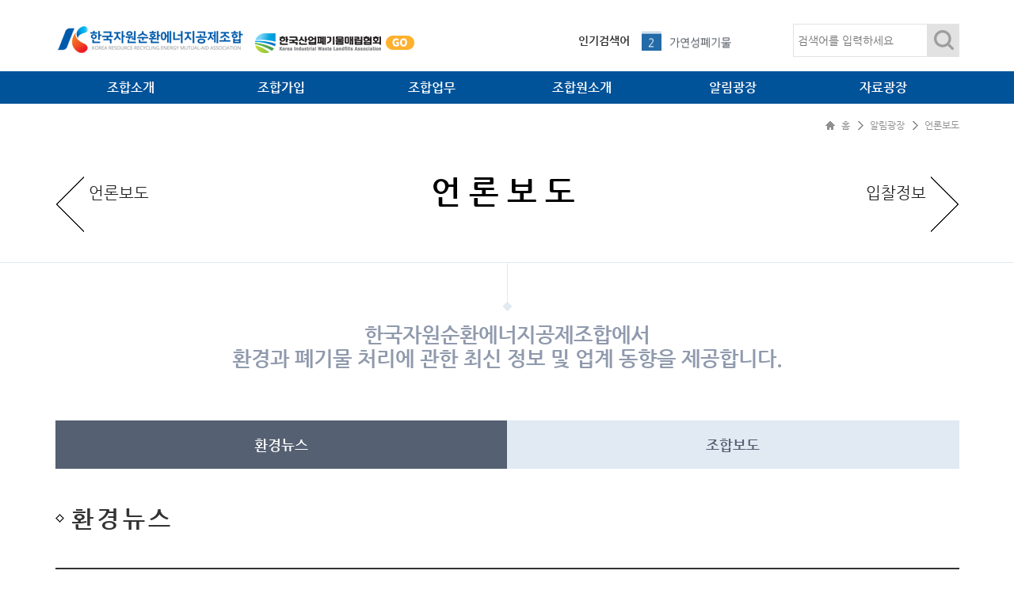

--- FILE ---
content_type: text/html
request_url: http://krema.kr/notice_plaza/press_view2.asp?num=4123&page=&keyword=&keyfield=&moveasp=press2&titlenm=title1&SaveDir=/file/kiwtma01/05/&strTable=ti_envir_news
body_size: 7020
content:
			<!--�����ǰ��ݰ˻�-->
					<!--DB연결-->
					<!--함수정리-->
					<!--Table Name-->
					<!--File관리-->
				<!--File Save Dir-->

<!DOCTYPE HTML>
<html lang="ko">
<head>
	<meta charset="UTF-8">
	<title>한국자원순환에너지공제조합(구.한국산업폐자원공제조합)</title>
	<meta http-equiv="X-UA-Compatible" content="IE=edge,chrome=1">
	<!-- <meta name="viewport" content="user-scalable=yes, initial-scale=1.0, maximum-scale=2.0, minimum-scale=1.0, width=device-width"> -->
	<link rel="stylesheet" type="text/css" href="/css/common.css"  media="all" />
	<script type="text/javascript" src="/js/jquery-1.11.3.min.js" ></script>
	<script type="text/javascript" src="/js/jquery.easing.1.3.js" ></script>
	<script type="text/javascript" src="/js/jquery.bxslider.min.js" ></script>
	<script type="text/javascript" src="/js/jquery.flexslider.js" ></script>
	<script type="text/javascript" src="/js/common.js" ></script>
	<script type="text/javascript" src="/js/placeholders.jquery.min.js"></script>
    
    <meta name="title" content="한국자원순환에너지공제조합" />
    <meta name="keywords" content="소각시설 검사, 소각열에너지 생산, 폐기물처리사업, 불법처리 제보 안내" />
    <meta name="description" content="소각시설 검사, 소각열에너지 생산, 폐기물처리사업, 불법처리 제보 안내" />
	<meta name="naver-site-verification" content="fa8af76d0beabbc12fe4ad851d14831e71acf81d"/>    
    
	<meta id="meta_og_url" property="og:url" content="http://www.krema.kr/">
	<meta id="meta_og_type" property="og:type" content="website">
	<meta id="meta_og_title" property="og:title" content="한국자원순환에너지공제조합">
	<meta id="meta_og_description" property="og:description" content="소각시설 검사, 소각열에너지 생산, 폐기물처리사업, 불법처리 제보 안내">
	<meta id="meta_og_image" property="og:image"content="http://www.krema.kr/images/common/logo.png">    

	<!--html5 및 css3 미지원 브라우저를 위한 설정-->
	<!--[if lt IE 9]>
		<link href="/css/html5Reset.css" rel="stylesheet" />
		<script src="/js/html5.js"></script>
		<script src="/js/respond.min.js"></script>
	<![endif]-->
<!--script type="text/javascript">
	function pop_getCookie( name ) {
		var nameOfCookie = name + "=";
		var x = 0;
		while ( x <= document.cookie.length ) {
			var y = (x+nameOfCookie.length);
			if ( document.cookie.substring( x, y ) == nameOfCookie ) {
				if ( (endOfCookie=document.cookie.indexOf( ";", y )) == -1 )
					endOfCookie = document.cookie.length;
				return unescape( document.cookie.substring( y, endOfCookie ) );
			}
			x = document.cookie.indexOf( " ", x ) + 1;
			if ( x == 0 ) break;
		}
		return "";
	}
			
	if( pop_getCookie( "pop_160414" ) != "Y" ) {			
		window.open('/popup/pop_160414.asp','pop160414','width=600,height=630,left=0,top=0,left=0,resizable=no,location=no');
	}
</script-->
</head>
<body>
	<!-- Skip Nav -->
	<div id="skipnavigation">
		<a href="#container">본문내용 바로가기</a>
	</div>
	<!-- //Skip Nav -->

	<!-- Wrap -->
	<div class="wrap">

		<!-- Head -->
		<div class="head">

				<!-- fix_head (width:1141px)-->
				<div class="fix_head">

					<!-- fix_headTop -->
					<div class="fix_headTop">
					
						<div class="Logo">
							<a href="/">
								<img src="/images/common/logo.png" alt="" />
							</a>
							<a href="http://www.kiwla.or.kr/" target="_blank" class="nav-kiwla-link">
								<img src="/images/common/kiwla_logo.png" alt="" />
							</a>
						</div>
					
						<div class="right_head">
					<form name="frmsearch1" action="../result_page.asp" onsubmit="return search_submit(this);"/>
							<div class="Right_keyword">
							
								<div class="title">
									인기검색어
								</div>

								<div class="best_list">
									<ul>
										
						
					
						                      <li><span>1</span>임목폐기물</li>
						
												
						
					
						                      <li><span>2</span>가연성폐기물</li>
						
												
						
					
						                      <li><span>3</span></li>
						
												
						
					
						                      <li><span>4</span>산업폐기물</li>
						
												
						
					
						                      <li><span>5</span>온실가스</li>
						
												
									</ul>
								</div>
								
								<div class="best_listHover">
									<ul>
										
						
					
						                      <li><span>1</span><a href="/result_page.asp?search_keyword=임목폐기물">임목폐기물</a></li>
						
												
						
					
						                      <li><span>2</span><a href="/result_page.asp?search_keyword=가연성폐기물">가연성폐기물</a></li>
						
												
						
					
						                      <li><span>3</span><a href="/result_page.asp?search_keyword="></a></li>
						
												
						
					
						                      <li><span>4</span><a href="/result_page.asp?search_keyword=산업폐기물">산업폐기물</a></li>
						
												
						
					
						                      <li><span>5</span><a href="/result_page.asp?search_keyword=온실가스">온실가스</a></li>
						
												
									</ul>
								</div>

							</div>
							  <script>
            function search_submit() {
                 f=document.frmsearch1;
				 //alert(1);
                if (f.search_keyword.value.length < 2) {
                    alert("검색어는 두글자 이상 입력하십시오.");
                    f.search_keyword.select();
                    f.search_keyword.focus();
                    return ;
                }
                 f.submit();
                //return true;
            }
            </script>
			
							<div class="Right_schWrap">
							 
								<input type="text" id="search_keyword" name="search_keyword" class="box wbox100" required placeholder="검색어를 입력하세요" >
					
								<a href="javascript:search_submit();" class="schBtn">
									<img src="/images/common/sch_btn.png" alt="돋보기 아이콘" />
								</a>
					    	
							</div>
				
						</div>
					 </form>
					</div>



				
					<!-- //fix_headTop -->
					
				</div>
				<!-- //fix_head (width:1141px)-->
		</div>
		<!-- //Head -->

		<!-- gnbWrap -->
		<div class="gnbWrap">

			<div class="fix_gnbWrap">
				<ul>
					<li>
						<a href="/association_intro/greeting.asp">조합소개</a>
						<div class="sub_gnb widthC01">
							<ul>
								<li><a href="/association_intro/greeting.asp">인사말</a></li>
								<li><a href="/association_intro/general_status.asp">일반현황</a></li>
								<li><a href="/association_intro/executive.asp">임원현황</a></li>
								<li><a href="/association_intro/chairman.asp">역대 회장 &#183; 이사장</a></li>
								<li><a href="/association_intro/organization.asp">조직안내</a></li>
								<li><a href=" /association_intro/location.asp"> 찾아오는 길</a></li>
							</ul>
						</div>
					</li>
					<li>
						<a href="/joining_association/joining_guide.asp">조합가입</a>
						<div class="sub_gnb widthC02">
							<ul>
								<li><a href="/joining_association/joining_guide.asp">가입안내</a></li>
								<li><a href="/joining_association/joining_step.asp">가입절차</a></li>
								<li><a href="/joining_association/deduct.asp">공제사업분담금제도</a></li>
								<li><a href="/joining_association/run_union.asp">조합운영비제도</a></li>
								<li><a href="/joining_association/form_download.asp">서식 다운로드</a></li>
							</ul>
						</div>
					</li>
					<li>
						<a href="/union_job/legal_system.asp">조합업무</a>
						<div class="sub_gnb widthC03">
							<ul>
								<li><a href="/union_job/legal_system.asp">법·제도 개선사업</a></li>
								<li><a href="/union_job/cooperation.asp">대외협력 홍보사업</a></li>
								<li><a href="/union_job/incineration.asp">소각시설 검사사업</a></li>
								<li><a href="/union_job/support_associate.asp">조합원지원사업</a></li>
								<li><a href="/union_job/environment_management.asp">환경관리사업</a></li>
							</ul>
						</div>
					</li>
					<li>
						<a href="/member_association/union_members_company.asp">조합원소개</a>
						<div class="sub_gnb widthC04">
							<ul>
								<li><a href="/member_association/union_members_company.asp">조합원사</a></li>
								<li><a href="/member_association/member_plaza2.asp">조합원광장</a></li>
								<li><a href="/member_association/key_process.asp">주요공정</a></li>
							</ul>
						</div>
					</li>
					
					<li>
						<a href="javascript:alert('접근 권한이 없습니다.');">알림광장</a>
						<div class="sub_gnb widthC05">
							<ul>
								<li><a href="javascript:alert('접근 권한이 없습니다.');">공지사항</a></li>
								<li><a href="javascript:alert('접근 권한이 없습니다.');">언론보도</a></li>
								<li><a href="javascript:alert('접근 권한이 없습니다.');">입찰정보</a></li>
								<!--li><a href="javascript:alert('접근 권한이 없습니다.');">질의응답</a></li>
								<li><a href="javascript:alert('접근 권한이 없습니다.');">불법처리제보</a></li-->
								<li><a href="javascript:alert('접근 권한이 없습니다.');">관련사이트</a></li>
							</ul>
						</div>
					</li>
					<li>
						<a href="javascript:alert('접근 권한이 없습니다.');">자료광장</a>
						<div class="sub_gnb widthC06">
							<ul>
								<li><a href="javascript:alert('접근 권한이 없습니다.');">법령광장</a></li>
								<li><a href="javascript:alert('접근 권한이 없습니다.');">환경자료</a></li>
								<li><a href="javascript:alert('접근 권한이 없습니다.');">소각·매립 관련 간행물</a></li>
								<li><a href="javascript:alert('접근 권한이 없습니다.');">대표자 자료방</a></li>
							</ul>
						</div>
					</li>

					
				</ul>
			</div>

		</div>
		<!-- //gnbWrap -->
<div class="sub_content">

	<div class="fix_subTop">

		<div class="maptreeWrap">

			<div class="maptree">
				<ul>
					<li>홈</li>
					<li>알림광장</li>
					<li>언론보도</li>
				</ul>
			</div>

		</div>

		<div class="TopNav">
			<table>
				<colgroup>
					<col width="20%">
					<col width="auto">
					<col width="20%">
				</colgroup>
				<tbody>
					<tr>
						<td>
							<a href="/notice_plaza/notice.asp">
								<img src="/images/sub/top_nav_left.png" alt="" />
								<span>언론보도</span>
							</a>
						</td>
						<td>
							<h2>언론보도</h2>
						</td>
						<td class="right">
							<a href="/notice_plaza/tender.asp">
								<span>입찰정보</span>
								<img src="/images/sub/top_nav_right.png" alt="" />
							</a>
						</td>
					</tr>
				</tbody>
			</table>
		</div>

	</div>

	<div class="sub_in_ContWrap">
		<div class="fix_in_cont">
			<div class="sub_TitleType01">
				한국자원순환에너지공제조합에서<br/> 
                환경과 폐기물 처리에 관한 최신 정보 및 업계 동향을 제공합니다.
			</div>

			<div class="commonTabZone">
				<ul>
					<li  class="on">
						<a href="press2.asp">
							환경뉴스
						</a>
					</li>
					<li>
						<a href="press.asp">
							조합보도
						</a>
					</li>
				</ul>
			</div>


			<div class="sub_TitleType02">
				환경뉴스
			</div>

			<div class="view_table" style="margin-top:45px;">
				<table>
					<colgroup>
						<col width="119px">
						<col width="477px">
						<col width="*">
						<col width="446px">
					</colgroup>
					<tbody>
						<tr>
							<th>제목</th>
							<td colspan="3">'24年 2月 15日 산업폐자원 언론 동향 </td>
						</tr>
						<tr>
							<th>첨부파일</th>
							<td>
		&nbsp;
	</td>
							<th>조회</th>
							<td>12500</td>
						</tr>
						<tr>
							<th class="bd2PX">등록일</th>
							<td class="bd2PX">2024/02/16</td>
							<th class="bd2PX">이메일</th>
							<td class="bd2PX"><a href="mailto:webmaster@kiwrma.or.kr">webmaster@kiwrma.or.kr</td>
						</tr>
						<tr>
							<th>내용</th>
							<td colspan="3">
								<div class="in_view" style="line-height:180%;">
									[2024년 2월 15일 폐기물 업계 관련 뉴스레터]<br />
<br />
<br />
※ 기사 제목 아래 링크를 클릭하시면 관련 기사를 보실 수 있습니다.<br />
<br />
1. 아이에스동서, 사업다각화&hellip;건설 줄이고 환경 늘리고 [딜사이트, 24.2.15]<br />
<a href="https://dealsite.co.kr/articles/118103">https://dealsite.co.kr/articles/118103</a><br />
<br />
2. 자원순환센터 &lsquo;쓰레기와 마지막 전쟁 중&rsquo; [쿠키뉴스, 24.2.15]<br />
<a href="https://www.kukinews.com/newsView/kuk202402140288">https://www.kukinews.com/newsView/kuk202402140288</a><br />
<br />
3. 시멘트 고배당, 오너家 정대현 주머니 &#39;두둑&#39; [딜사이트, 24.2.15]<br />
<a href="https://dealsite.co.kr/articles/118089">https://dealsite.co.kr/articles/118089</a><br />
<br />
4. &#39;2023 법제 우수기관&#39; 6곳 선정 [리걸타임즈, 24.2.15]<br />
<a href="https://www.legaltimes.co.kr/news/articleView.html?idxno=77353">https://www.legaltimes.co.kr/news/articleView.html?idxno=77353</a><br />
<br />
5. 세계 곳곳 쓰레기 매립지서 대규모 메탄 누출&hellip; 인류 위협한다 [천지일보, 24.2.14]<br />
<a href="https://www.newscj.com/news/articleView.html?idxno=3108897">https://www.newscj.com/news/articleView.html?idxno=3108897</a><br />
<br />
6. 환경부, 올해 130개 중소&middot;중견 대상 ESG컨설팅 지원 [뉴스트리, 24.2.14]<br />
<a href="https://www.newstree.kr/newsView/ntr202402140017%23google_vignette">https://www.newstree.kr/newsView/ntr202402140017#google_vignette</a><br />
<br />
7. 곡성군, 생활폐기물처리시설 후보지 &lsquo;삼기면 금반리&rsquo; 선정 [천지일보, 24.2.14]<br />
<a href="https://www.newscj.com/news/articleView.html?idxno=3108980">https://www.newscj.com/news/articleView.html?idxno=3108980</a><br />
<br />
8. "쓰레기 소각장을 또 짓는다고?" 기피 시설 악재에 상암동 부동산시장 &#39;삐걱&#39; [리얼캐스트, 24.2.14]<br />
<a href="https://www.rcast.co.kr/news/articleView.html?idxno=24075">https://www.rcast.co.kr/news/articleView.html?idxno=24075</a><br />
<br />

								</div>
							</td>
						</tr>
						<tr>
							<th>다음글</th>
							<td colspan="3">
								<!--<a href="javascript:;">다음글이 나옵니다</a>-->
								 <a href="./press_view2.asp?num=4122&page=&keyword=&keyfield=&moveasp=press2&titlenm=title1&SaveDir=/file/kiwtma01/05/&strTable=ti_envir_news">'24年 2月 14日 산업폐자원 언론 동향</a>
							</td>
						</tr>
						<tr>
							<th>이전글</th>
							<td colspan="3">
							<!--	<a href="javascript:;">이전글이 나옵니다</a>-->
							<a href="./press_view2.asp?num=4124&page=&keyword=&keyfield=&moveasp=press2&titlenm=title1&SaveDir=/file/kiwtma01/05/&strTable=ti_envir_news">'24年 2月 19日 산업폐자원 언론 동향</a>
							</td>
						</tr>
					</tbody>
				</table>
			</div>

			<div class="BtnWrap" style="margin-top:45px;">
				<a href="./press2.asp?page=&keyword=&keyfield="><img src="/images/sub/list_back.png" alt=""></a>
			</div>

		</div>
	</div>

</div>


		<!--롤링배너-->
		<div class="bt_rolling_banner">
			<div class="bt_rolling">
				<ul>
					<!--<li><a href="javascript;"><img src="/images/common/banner_01.png" alt="" /></a></li>
					<li><a href="javascript;"><img src="/images/common/banner_02.png" alt="" /></a></li>
					<li><a href="javascript;"><img src="/images/common/banner_03.png" alt="" /></a></li>
					<li><a href="javascript;"><img src="/images/common/banner_04.png" alt="" /></a></li>
					<li><a href="javascript;"><img src="/images/common/banner_05.png" alt="" /></a></li>
					<li><a href="javascript;"><img src="/images/common/banner_15.png" alt="" /></a></li>
					<li><a href="javascript;"><img src="/images/common/banner_16.png" alt="" /></a></li>
					<li><a href="javascript;"><img src="/images/common/banner_17.png" alt="" /></a></li>
					<li><a href="javascript;"><img src="/images/common/banner_18.png" alt="" /></a></li>
					<li><a href="javascript;"><img src="/images/common/banner_19.png" alt="" /></a></li>
					-->
      
						
					<li><a href="http://www.me.go.kr/" target="_blank"><img src="/file/re_site/banner_01.png" alt="환경부"></a></li>
					
						
											
						
					<li><a href="http://www.me.go.kr/hg/" target="_blank"><img src="/file/re_site/banner_07.png" alt="한강유역환경청"></a></li>
					
						
											
						
					<li><a href="http://www.me.go.kr/ndg/" target="_blank"><img src="/file/re_site/banner_08.png" alt="낙동강유역환경청"></a></li>
					
						
											
						
					<li><a href="http://www.me.go.kr/gg/" target="_blank"><img src="/file/re_site/banner_10.png" alt="금강유역환경청"></a></li>
					
						
											
						
					<li><a href="http://www.me.go.kr/ysg/" target="_blank"><img src="/file/re_site/banner_09.png" alt="영산강유역환경청"></a></li>
					
						
											
						
					<li><a href="http://www.me.go.kr/wonju/" target="_blank"><img src="/file/re_site/banner_11.png" alt="원주지방환경청"></a></li>
					
						
											
						
					<li><a href="http://www.me.go.kr/daegu/" target="_blank"><img src="/file/re_site/banner_12.png" alt="대구지방환경청"></a></li>
					
						
											
						
					<li><a href="http://www.me.go.kr/smg/" target="_blank"><img src="/file/re_site/banner_13.png" alt="새만금지방환경청"></a></li>
					
						
											
						
					<li><a href="http://www.me.go.kr/mamo" target="_blank"><img src="/file/re_site/banner_14.png" alt="수도권대기환경청"></a></li>
					
						
											
						
					<li><a href="http://www.nier.go.kr" target="_blank"><img src="/file/re_site/banner_03.png" alt="국립환경과학원"></a></li>
					
						
											
						
					<li><a href="http://www.gir.go.kr/" target="_blank"><img src="/file/re_site/banner_15.png" alt="온실가스종합정보센터"></a></li>
					
						
											
						
					<li><a href="http://nics.me.go.kr/" target="_blank"><img src="/file/re_site/banner_16.png" alt="화학물질안전원"></a></li>
					
						
											
						
					<li><a href="https://www.keco.or.kr/" target="_blank"><img src="/file/re_site/banner_02_2.png" alt="한국환경공단"></a></li>
					
						
											
						
					<li><a href="http://www.knps.or.kr/" target="_blank"><img src="/file/re_site/banner_17.png" alt="국립공원관리공단"></a></li>
					
						
											
						
					<li><a href="http://www.keiti.re.kr/" target="_blank"><img src="/file/re_site/banner_18.png" alt="한국환경산업기술원"></a></li>
					
						
											
						
					<li><a href="http://www.slc.or.kr/" target="_blank"><img src="/file/re_site/banner_05.png" alt="수도권매립지관리공사"></a></li>
					
						
											
						
					<li><a href="http://kfem.or.kr/" target="_blank"><img src="/file/re_site/banner_19.png" alt="환경운동연합"></a></li>
					
						
											
						
					<li><a href="http://www.waste21.or.kr/" target="_blank"><img src="/file/re_site/banner_20.png" alt="(사)자원순환사회연대"></a></li>
					
						
											
						
					<li><a href="http://www.kwaste.or.kr" target="_blank"><img src="/file/re_site/banner_21.png" alt="한국폐기물협회"></a></li>
					
						
											
						
					<li><a href="http://www.kiwla.or.kr/" target="_blank"><img src="/file/re_site/Group 1 copy 2_1.png" alt="한국산업폐기물매립협회"></a></li>
					
						
											
						
					<li><a href="http://www.conwas.com/" target="_blank"></a></li>
					
						
											
						
					<li><a href="http://www.koras.org/" target="_blank"><img src="/file/re_site/Group 1 copy.png" alt="한국건설자원협회"></a></li>
					
						
											
						
					<li><a href="http://www.kiwaa.com/" target="_blank"><img src="/file/re_site/Group 1 copy 4.png" alt="한국의료폐기물공제조합"></a></li>
					
						
											
						
					<li><a href="http://www.kowra.or.kr/" target="_blank"><img src="/file/re_site/Group 1 copy 6.png" alt="한국폐기물재활용공제조합"></a></li>
					
						
											
						
					<li><a href="http://www.korma.or.kr/" target="_blank"><img src="/file/re_site/Group 1 copy 5.png" alt="한국자원순환공제조합"></a></li>
					
						
											
						
					<li><a href="http://www.kofra.org/" target="_blank"><img src="/file/re_site/Group 1 copy 3.png" alt="(사)한국음식물자원화협회"></a></li>
					
						
											
						
					<li><a href="http://www.pkg.or.kr/" target="_blank"><img src="/file/re_site/Group 1 copy 7.png" alt="한국포장재재활용사업공제조합"></a></li>
					
						
											

					
				</ul>
			</div>
		</div>
		<!--//롤링배너-->

		<!-- Footer -->
		<div class="footer">

			<div class="pix_footer">

				<div class="ft_logo">
					<p><img src="/images/common/ft_logo.png" alt="" /></a></p>
					<p class="copyRight">©2016 KREMA. All Rights Reserved</p>
				</div>

				<div class="addressWrap">
					<ul>
						<li>
							<span class="title">&middot; Address :</span>
							서울특별시 중구 중림로 50-1 (만리동1가, SKY1004빌딩) 13층
						</li>
						<li>
							<span class="title">&middot; Tel :</span>
							02.718.7900 
							<span class="title">&middot; Fax :</span>
							02.718.7171
							<span class="title">&middot; Email :</span>
							krema@krema.kr
						</li>
					</ul>
				</div>
				<div class="webmail">
					<a href="http://mail.krema.kr/" target="_blank">웹메일</a>
				</div>

			</div>

		</div>
		<!-- //Footer -->

	</div>
	<!-- //Wrap -->
</body>
</html>
 

--- FILE ---
content_type: text/css
request_url: http://krema.kr/css/common.css
body_size: 896
content:
@charset "utf-8";
@import url(font.css);
@import url(page_con.css);

/* Reset */
body,div,dl,dt,dd,ul,ol,li,h1,h2,h3,h4,h5,form,fieldset,p,button{margin:0;padding:0}
body,h1,h2,h3,h4,input,button{font-family:ng,'돋움',Dotum,Helvetica,'Apple SD Gothic Neo',Sans-serif;font-size:12px;color:#000}
body{text-align:left; word-break:break-word;}
img,fieldset,iframe{border:0 none}
li{list-style:none}
input,select,button{vertical-align:middle}
img{vertical-align:top}
i,em,address{font-style:normal}
label,button{cursor:pointer}
a{color:#000;text-decoration:none}
a:hover{color:#000;text-decoration:none}
hr{
	border: none;
    border-top: 1px solid #eaeaea;
    margin: 1em 0;
}
legend{*width:0}
table{border-collapse:collapse;border-spacing:0}
caption{font-size:0; line-height:0; height:0}

/* Mobile Form Default */
input[type='text'],input[type='password'],input[type='image'],input[type='search']{-webkit-appearance:none;-webkit-border-radius:0}

/* Skip */
#skipnavigation{z-index:9999;position:absolute;left:0;top:0;width:100%;text-align:center}
#skipnavigation *{list-style:none;margin:0;padding:0;}
#skipnavigation a{display:block;width:100%;height:0;overflow:hidden;white-space:nowrap;}
#skipnavigation a:focus,
#skipnavigation a:active{display:block;width:100%;height:36px;color:#fff;background:#000;line-height:36px;text-decoration:underline !important;font-size:14px;}


--- FILE ---
content_type: text/css
request_url: http://krema.kr/css/font.css
body_size: 628
content:
@charset "utf-8";
/* Font File */

@font-face {
    font-family:ng;
    src: url('./font/NanumGothic.eot');
   src: local('NanumGothic'), url('./font/NanumGothic.eot#iefix') format('embedded-opentype'), url('./font/NanumGothic.woff') format('woff'), url('./font/NanumGothic.ttf') format('truetype');
}




/* Font File */

@font-face {
    font-family:ngb;
    src: url('./font/NanumGothicBold.eot');
   src: local('NanumGothicBold'), url('./font/NanumGothicBold.eot#iefix') format('embedded-opentype'), url('./font/NanumGothicBold.woff') format('woff'), url('./font/NanumGothicBold.ttf') format('truetype');
}

/**/
@font-face {
    font-family:nge;
    src: url('./font/NanumGothicExtraBold.eot');
   src: local('NanumGothicExtraBold'), url('./font/NanumGothicExtraBold.eot#iefix') format('embedded-opentype'), url('./font/NanumGothicExtraBold.woff') format('woff'), url('./font/NanumGothicExtraBold.ttf') format('truetype');
}






/* Font Link 


@font-face {
  font-family: ng;
  font-style: normal;
  font-weight: 400;
  src: url(//themes.googleusercontent.com/static/fonts/earlyaccess/nanumgothic/v3/NanumGothic-Regular.eot);
  src: url(//themes.googleusercontent.com/static/fonts/earlyaccess/nanumgothic/v3/NanumGothic-Regular.eot?#iefix) format('embedded-opentype'),
       url(//themes.googleusercontent.com/static/fonts/earlyaccess/nanumgothic/v3/NanumGothic-Regular.woff2) format('x-woff2'),
       url(//themes.googleusercontent.com/static/fonts/earlyaccess/nanumgothic/v3/NanumGothic-Regular.woff) format('woff'),
       url(//themes.googleusercontent.com/static/fonts/earlyaccess/nanumgothic/v3/NanumGothic-Regular.ttf) format('truetype');
}


@font-face {
  font-family: ngb;
  font-style: normal;
  font-weight: 700;
  src: url(//themes.googleusercontent.com/static/fonts/earlyaccess/nanumgothic/v3/NanumGothic-Bold.eot);
  src: url(//themes.googleusercontent.com/static/fonts/earlyaccess/nanumgothic/v3/NanumGothic-Bold.eot?#iefix) format('embedded-opentype'),
       url(//themes.googleusercontent.com/static/fonts/earlyaccess/nanumgothic/v3/NanumGothic-Bold.woff2) format('x-woff2'),
       url(//themes.googleusercontent.com/static/fonts/earlyaccess/nanumgothic/v3/NanumGothic-Bold.woff) format('woff'),
       url(//themes.googleusercontent.com/static/fonts/earlyaccess/nanumgothic/v3/NanumGothic-Bold.ttf) format('truetype');
}


@font-face {
  font-family: nge;
  font-style: normal;
  font-weight: 400;
  src: url(//themes.googleusercontent.com/static/fonts/earlyaccess/nanumgothic/v3/NanumGothic-ExtraBold.eot);
  src: url(//themes.googleusercontent.com/static/fonts/earlyaccess/nanumgothic/v3/NanumGothic-ExtraBold.eot?#iefix) format('embedded-opentype'),
       url(//themes.googleusercontent.com/static/fonts/earlyaccess/nanumgothic/v3/NanumGothic-ExtraBold.woff2) format('x-woff2'),
       url(//themes.googleusercontent.com/static/fonts/earlyaccess/nanumgothic/v3/NanumGothic-ExtraBold.woff) format('woff'),
       url(//themes.googleusercontent.com/static/fonts/earlyaccess/nanumgothic/v3/NanumGothic-ExtraBold.ttf) format('truetype');
}



*/

--- FILE ---
content_type: text/css
request_url: http://krema.kr/css/page_con.css
body_size: 10077
content:
@charset "utf-8";

/*common css*/
.wrap {min-width:1141px; width:100%; overflow-x:hidden; }
.titleType01{font-family:'ngb'; font-size:14px; color:#333;}
.ColorW{color:#fff;}
.mb40{margin-bottom:40px;}

.head {width:100%;}


.mb10{margin-bottom:10px !important;}
.mb15{margin-bottom:15px !important;}
.mb20{margin-bottom:20px !important;}
.mb30{margin-bottom:30px !important;}
.mb40{margin-bottom:40px !important;}
.mb50{margin-bottom:50px !important;}

.mt10{margin-top:10px !important;}
.mt15{margin-top:15px !important;}
.mt20{margin-top:20px !important;}
.mt30{margin-top:30px !important;}
.mt40{margin-top:40px !important;}
.mt50{margin-top:50px !important;}
.mt60{margin-top:60px !important;}
.mt70{margin-top:70px !important;}
.mt80{margin-top:80px !important;}

.w5{width:5% !important;}
.w10{width:10% !important;}
.w12{width:12% !important;}
.w15{width:15% !important;}
.w20{width:20% !important;}
.w25{width:25% !important;}
.w30{width:30% !important;}
.w40{width:40% !important;}
.w50{width:50% !important;}
.w60{width:60% !important;}
.w70{width:70% !important;}
.w80{width:80% !important;}
.w90{width:90% !important;}
.w100{width:100% !important;}

.w700{width:700px; !important;}


.head .fix_head { width:1141px; margin:0 auto;}
.head .fix_head .fix_headTop {padding-top:30px; height:60px;}
.head .fix_head .fix_headTop:after {content:''; display:block; clear:both;}
.head .fix_head .fix_headTop .Logo{float:left;}
.head .fix_head .fix_headTop .right_head{float:right;}
.head .fix_head .fix_headTop .right_head:after{content:''; display:block; clear:both;}
.head .fix_head .fix_headTop .right_head .Right_keyword{float:left; position:relative; margin-right:62px; margin-top:10px;}
.head .fix_head .fix_headTop .right_head .Right_keyword:after{content:''; display:block; clear:both;}
.head .fix_head .fix_headTop .right_head .Right_keyword .title{float:left; margin-right:15px; padding-top:3px; font-family:'ngb'; font-size:14px; color:#333;}
.head .fix_head .fix_headTop .right_head .Right_keyword .best_list{float:left; position:relative;}
.head .fix_head .fix_headTop .right_head .Right_keyword .best_list ul > li{ width: 180px; margin-right:-17px; font-size:14px; color:#484e57;}
.head .fix_head .fix_headTop .right_head .Right_keyword .best_list ul > li > span{display:inline-block; width:25px; height:24px; margin-right:10px; text-align:center; line-height:23px;background-color:#236aa7; font-size:14px; color:#fff;}
.head .fix_head .fix_headTop .right_head .Right_keyword .best_list .bx-controls{display:none;}
.nav-kiwla-link img {padding-top: 12px;margin-left: 10px;}


.head .fix_head .fix_headTop .right_head .Right_keyword .best_listHover{display:none; position:absolute; top:-5px; right:-5px; z-index:999; overflow:hidden;}
.head .fix_head .fix_headTop .right_head .Right_fkeyword .best_listHover ul > li{background-color:#e1e9f2; padding:5px;}
.head .fix_head .fix_headTop .right_head .Right_keyword .best_listHover ul > li:hover{background-color:#b6d6f2;}
.head .fix_head .fix_headTop .right_head .Right_keyword .best_listHover ul > li{font-size:14px; color:#484e57; background-color:#e1e9f2; padding:5px;}
.head .fix_head .fix_headTop .right_head .Right_keyword .best_listHover ul > li > span{display:inline-block; width:25px; height:24px; margin-right:10px; text-align:center; line-height:23px;
background-color:#236aa7; font-size:14px; color:#fff;}

.head .fix_head .fix_headTop .right_head .Right_schWrap{float:right; position:relative;}
.head .fix_head .fix_headTop .right_head .Right_schWrap > input{width: 158px; font-size:14px; border: 1px solid #e2e2e2; margin-right:40px; padding: 12px 5px;}
.head .fix_head .fix_headTop .right_head .Right_schWrap > .schBtn{position:absolute; top:0; right:0; border: 1px solid #e2e2e2;}

/*GNB css*/

.gnbWrap{width:100%; background-color:#005299;}
.gnbWrap .fix_gnbWrap{width:1141px; margin:0 auto;}
.gnbWrap .fix_gnbWrap:after{content:''; display:block; clear:both;}
.gnbWrap .fix_gnbWrap > ul > li{float:left; position:relative;width:190px; text-align:center; padding:11px 0;}
.gnbWrap .fix_gnbWrap > ul > li:hover{background-color:#0195d9;}
.gnbWrap .fix_gnbWrap > ul > li.on{background-color:#0195d9;}
.gnbWrap .fix_gnbWrap > ul > li > a{font-family:'ngb'; font-size:16px; color:#fff;}

/*GNB - subGnb*/

.sub_gnb{position:absolute; top:41px; left:0; z-index:9999999; 
background:url('../images/common/sub_gnbBg.png') 0 0 repeat;
border-left:1px solid #71c2e9; width:100%; height:0; overflow:hidden;}
.sub_gnb > ul{padding-top:40px;}
.sub_gnb > ul > li{text-align:left; line-height:30px; margin:0 auto; }
.sub_gnb > ul > li:first-child{border-left:0;}
.sub_gnb > ul > li > a{font-family:'ngb'; color:#fff; font-size:15px;}

.widthC01 > ul > li{width:140px;}
.widthC02 > ul > li{width:140px;}
.widthC03 > ul > li{width:140px;}
.widthC04 > ul > li{width:80px;}
.widthC05 > ul > li{width:85px;}
.widthC06 > ul > li{width:140px;}

/*Bt_rolling*/
.bt_rolling_banner{width:100%; padding:15px 0; border-top:1px solid #e1e9f2; }
.bt_rolling{width:1087px; margin:0 auto; position:relative;}

.bt_rolling_banner .bx-controls-direction{display:block;}
.bt_rolling_banner .bx-wrapper .bx-controls-direction a{position: absolute; top: 11px; display: inline-block; text-indent: -9999px; z-index: 2;}
.bt_rolling_banner .bx-wrapper .bx-prev{ left:-22px; width: 11px; height: 20px; background: url("../images/common/bt_banner_left.png") 0 no-repeat;}
.bt_rolling_banner .bx-wrapper .bx-next{ right:-22px; width: 11px;height: 20px; background: url("../images/common/bt_banner_right.png") 0 no-repeat;}

.bt_rolling_banner .bx-pager{display:none;}
.bt_rolling_banner .bx-controls-auto{display:none;}

/*Footer*/
.footer{width:100%; background-color:#4c515b;}
.footer .pix_footer{width:1141px; margin:0 auto; padding:37px 0;}
.footer .pix_footer:after{content:''; display:block; clear:both;}
.footer .pix_footer .ft_logo{float:left;}
.footer .pix_footer .ft_logo .copyRight{margin-top:7px; font-size:14px; color:#909aad;}
.footer .pix_footer .addressWrap{float:left; margin-left:57px;}
.footer .pix_footer .addressWrap > ul > li{margin-bottom:15px;font-size:14px; color:#909aad;}
.footer .pix_footer .addressWrap > ul > li .title{font-size:14px; color:#b3b3b3;}
.footer .pix_footer .webmail {float: right;}
.footer .pix_footer .webmail a {padding: 10px 15px; background-color: #b3b3b3; color: #fff;}

/*Main css*/
.container{background-color:#f0f8ff;}

.posA{position:absolute; top:20px; left:15px;}

.mainSlwrap{}
.mainSlwrap .no1{background:url("../images/main/main_sl01.jpg") center top no-repeat; width:100%; height:380px;}
.mainSlwrap .no2{background:url("../images/main/main_sl02.jpg") center top no-repeat; width:100%; height:380px;}
.mainSlwrap .no3{background:url("../images/main/main_sl03.jpg") center top no-repeat; width:100%; height:380px;}

/* SlideZone */
.mainSlwrap {position:relative;}
.main_slide {height:380px; position:relative;overflow:hidden; }

.main_slide .bx-controls-auto {display:none;}
.main_slide .bx-pager {width:1000px; position:absolute; left:50%; bottom:17px;  margin-left:-500px; text-align:center; z-index:500; } 
.main_slide .bx-pager div {display:inline-block; } 
.main_slide .bx-pager a {display:inline-block; text-indent:-9999em; width:16px; height:16px; background:url('../images/main/slideDot.png') no-repeat; margin:0 3px;  } 
.main_slide .bx-pager a.active {background:url('../images/main/slideDotOn.png') no-repeat;  } 

.main_slide .bx-wrapper .bx-prev{display:none; margin-left:-560px; background:url("../images/main/main_leftBtn.png") 0 no-repeat;}
.main_slide .bx-wrapper .bx-next{display:none; margin-left:503px; background:url("../images/main/main_rightBtn.png") 0 no-repeat;}
.main_slide .bx-wrapper .bx-controls-direction a{position: absolute; z-index: 1; top:40%; left:50%; outline: 0; width: 70px; height: 82px;
text-indent: -9999px; }

/*Main Content*/

.main_content{width:100%; padding-top:15px; padding-bottom:8px;}
.main_content .fix_main_content{width:1141px; margin:0 auto; background-color:#fff; border-right:1px solid #e1e9f2; position: relative;}
.main_content .fix_main_content:after{content:''; display:block; clear:both;}

.main_content .fix_main_content .noticeLeft{position:relative; float:left; padding:27px 14px; border:1px solid #e1e9f2; }

.main_content .fix_main_content .noticeLeft .main_noticeTop:after{content:''; display:block; clear:both;}
.main_content .fix_main_content .noticeLeft .main_noticeTop > div{float:left;}

.main_content .fix_main_content .noticeLeft .main_noticeTop .categoryList{margin-left:95px; padding-top:2px;}
.main_content .fix_main_content .noticeLeft .main_noticeTop .categoryList:after{content:''; display:block; clear:both;}
.main_content .fix_main_content .noticeLeft .main_noticeTop .categoryList > ul > li{float:left;background:url('../images/main/main_noticeBar.png') left center no-repeat; margin-left:4px; padding-left:6px;position: relative;}
.main_content .fix_main_content .noticeLeft .main_noticeTop .categoryList > ul > li:first-child{background:none;}
.main_content .fix_main_content .noticeLeft .main_noticeTop .categoryList > ul > li > a{font-size:12px; color:#333;}

.categoryList.posA .new {position: absolute;left: 5px;top: -15px;}

.main_content .fix_main_content .noticeLeft .main_noticeList{display:none; padding-top:29px; width: 373px; height:481px;
}
.main_content .fix_main_content .noticeLeft .main_noticeList:after{content:''; display:block; clear:both;}
.main_content .fix_main_content .noticeLeft .main_noticeList > ul > li:after{content:''; display:block; clear:both;}
.main_content .fix_main_content .noticeLeft .main_noticeList > ul > li{margin-bottom:0;}
.main_content .fix_main_content .noticeLeft .main_noticeList .img{float:left; width:98px;}
.main_content .fix_main_content .noticeLeft .main_noticeList .txtWrap{float:left; width:373px;}
.main_content .fix_main_content .noticeLeft .main_noticeList .txtWrap p{margin-top:8px;}
.main_content .fix_main_content .noticeLeft .main_noticeList .txtWrap p:first-child{margin-top:0;}
.main_content .fix_main_content .noticeLeft .main_noticeList .txtWrap .title{overflow: hidden; text-overflow: ellipsis; white-space: nowrap; width:340px;}
.main_content .fix_main_content .noticeLeft .main_noticeList .txtWrap .title > a{font-family:'ngb'; font-size:15px; color:#005299;}
.main_content .fix_main_content .noticeLeft .main_noticeList .txtWrap .date{font-size:13px; color:#8f8f8f;}

.main_content .fix_main_content .in_contRight{float:left;}
.main_content .fix_main_content .in_contRight .in_contRight_top:after{content:''; display:block; clear:both;}

.main_content .fix_main_content .in_contRight .RollingLeft{float:left; padding:19px 14px 9px 14px;  border:1px solid #e1e9f2; border-left:0;}
.main_content .fix_main_content .in_contRight .RollingLeft .rolling_list{position:relative; margin-top:25px; width:360px;}
.main_content .fix_main_content .in_contRight .loginRight{float:left; border:1px solid #e1e9f2; border-left:0; border-right:0;}

.rolling_list .bx-controls-direction{display:none;}
.rolling_list .bx-controls-auto{position:absolute; top:-40px; right:10px; width:19px; height:18px;}
.rolling_list .bx-controls-auto .bx-start {position:absolute; right:-14px; z-index:2; display: none;text-indent: -9999px;width: 19px;height: 18px;outline: 0;
background: url("../images/common/main_stopBtn.png") 0 0 no-repeat; margin: 0 3px;}
.rolling_list .bx-controls-auto .bx-stop {position:absolute; right:-14px; z-index:1;display: none; text-indent: -9999px;width: 19px;height: 18px;outline: 0;
background: url("../images/common/main_playBtn.png") 0 0 no-repeat; margin: 0 3px;}
.rolling_list .bx-controls-auto .active {display:block; z-index:2;} 

.rolling_list .bx-pager{position:absolute; top:-40px; right:32px; z-index:1; }
.rolling_list .bx-pager:after{content:; display:block; clear:both;}
.rolling_list .bx-pager .bx-pager-item {float:left;}
.rolling_list .bx-pager .bx-pager-item a{display:block; text-align:center; line-height:17px; 
width:19px; height:17px; margin-right:4px; color:#fff; font-size:13px; background-color:#8f8f8f; }
.rolling_list .bx-pager .bx-pager-item a.active{background-color:#0195d9;}

/*로그인/로그아웃*/

.login_form{padding:19px 15.9px;}
.login_form .radioWrap{margin:10px 0;}
.login_form .radioWrap label{vertical-align:middle; font-size:14px; color:#333;}

.login_cont{border:1px solid #dfdfdf; width:100%;}
.login_cont .login_in{width:793px; margin:0 auto;}
.login_cont .login_in .login_top{text-align:center;}
.login_cont .login_in .login_top .title{font-size:50px; color:#565656; padding-top:50px;}
.login_cont .login_in .login_top .title > strong{color:#21286d;}
.login_cont .login_in .login_top .sub_txt{font-size:18px; color:#707070;   padding: 30px 0 50px 0;}

.logText{width:315px;}
.logText:after{content:''; display:block; clear:both;}
.logText .leftText {position:relative; float: left; width: 240px;}
.logText .leftText .id{position:absolute; top:5px; left:0; background:url('../images/main/id_icon.png') top left no-repeat; width:44px; height:44px;}
.logText .leftText .pw{position:absolute; top:58px; left:0;  background:url('../images/main/pw_icon.png') top left no-repeat; width:44px; height:44px;}
.logText .leftText p {margin-bottom: 5px;margin-top: 3px; width:260px;}
.leftText p span {display: inline-block; text-align:left; width: 65px;font-size: 15px;color: #21286d; letter-spacing:-1px;}
.leftText p input {color: #333;width:180px;height: 42px;line-height: 44px; padding-left:50px; -webkit-border-radius: 5px;
-moz-border-radius: 5px;border-radius: 5px;border: 2px solid #dbe1e4; outline:none;}
.logText .btnLogin {float: left; margin-top: 4px;}

.id_check{width:308px; margin:0 auto; text-align:right; margin-top:10px;}
.id_check a{display:inline-block; padding-bottom:3px; background:url('../images/main/twoColor_line.png') left bottom no-repeat; font-size:14px; color:#0b82c6; }
.login_bottom{border-top:1px solid #e3e3e3; margin-top:39px; padding-top:29px; padding-bottom:28px;}
.login_bottom:after{content:''; display:block; clear:both;}
.login_bottom > ul > li{float:left; margin-left:65px;}
.login_bottom > ul > li:after{content:''; display:block; clear:both;}
.login_bottom > ul > li > div{float:left;}
.login_bottom > ul > li > div:first-child{margin-right:17px;}

.user_loginWarp{padding:43px 0 53px 0;}
.user_loginWarp .userId{font-size:14px; color:#333; text-align:center;}
.user_loginWarp .userId span{font-family:'ngb';}

.logOutbtn{width:210px; margin:0 auto; margin-top:20px;}

/*자주 찾는 메뉴*/
.favoritesWrap{padding:19px 14px 18px 14px; border-top:1px solid #e1e9f2;}
@media screen and (-webkit-min-device-pixel-ratio:0){.favoritesWrap{padding:19px 14px 21px 14px; border-top:1px solid #e1e9f2;}}

.favoritesWrap .favorites{margin-top:20px;}
.favoritesWrap .favorites:after{content:''; display:block; clear:both;}
.favoritesWrap .favorites > ul > li{float:left; height:86px; background:url('../images/main/favorites_dotLine.png') left center no-repeat; margin-left:27px; padding-left:20px;}
.favoritesWrap .favorites > ul > li:first-child{margin-left:0; padding-left:0; background:none;}
.favoritesWrap .favorites > ul > li > a > span{display:block; text-align:center; font-size:13px; font-family:'ngb'; color:#333333;}
.favoritesWrap .favorites > ul > li > a > span:first-child{margin-bottom:9px;}

/*서식다운로드*/
.main_downloadWrap{padding:20px 18px;  background:#eaeaea;width:530px;float:left}
.main_downloadWrap1{background:#eaeaea;width:136px;float:left;padding:16px 18px}
.main_downloadWrap1 .titleType01{margin-top:4px}
.main_downloadWrap .main_downlad{margin-top:12px;}
.main_downloadWrap .main_downlad:after{content:''; display:block; clear:both;}
.main_downloadWrap .main_downlad > ul > li{float:left;}
.main_downloadWrap .main_downlad > ul > li{float:left; height:105px; left center no-repeat;
margin-left:15px; padding-left:0px;}
.main_downloadWrap .main_downlad > ul > li:first-child{margin-left:0; padding-left:0; background:none;}
.main_downloadWrap .main_downlad > ul > li > a > span{display:block; text-align:center; font-size:13px; font-family:'ngb'; color:#333;}
.main_downloadWrap .main_downlad > ul > li > a > span:first-child{margin-bottom:9px;}

/*Sub*/

/*Maptree*/
.sub_content{width:100%; padding-top:20px;}
.sub_content .fix_subTop{width:1141px; margin:0 auto;}
.sub_content .fix_subTop .maptreeWrap:after{content:''; display:block; clear:both;}
.sub_content .fix_subTop .maptreeWrap .maptree{float:right;}
.sub_content .fix_subTop .maptreeWrap .maptree:after{content:''; display:block; clear:both;}
.sub_content .fix_subTop .maptreeWrap .maptree > ul > li{float:left; background:url("../images/sub/maptree_arrow.png") left center no-repeat;
margin-left:10px; padding-left:15px; font-size:12px; color:#8f8f8f;}
.sub_content .fix_subTop .maptreeWrap .maptree > ul > li:first-child{background:url("../images/sub/home_icon.png") left center no-repeat; padding-left:20px;}

/*Sub Top Nav*/

.TopNav{width:100%; padding-top:40px; padding-bottom:54px; }
.TopNav table {width:100%;}
.TopNav table td.right{text-align:right; }
.TopNav table td > h2{text-align:center; font-family:'ngb'; font-size:40px; letter-spacing: 0.25em;}
.TopNav table td > a{vertical-align:middle; font-size:20px; color:#222222;}
.TopNav table td > a > span{display:inline-block; padding-top:26px;}

/*Common Sub Css*/

.sub_in_ContWrap{width:100%; border-top:1px solid #e1e9f2;}

.sub_in_ContWrap .fix_in_cont{width:1141px; margin:0 auto; min-height:500px; 
background:url('../images/sub/sub_decoration.png') center top no-repeat; padding-top:75px; padding-bottom:120px;}
.sub_in_ContWrap > .cont_type02{background:none; padding-bottom:0; padding-top:49px;}

/*Sub Common*/
.sub_TitleType01{font-family:'ngb'; text-align:center; font-size:26px; color:#909aad;}
.sub_TitleType02{position:relative; background:url('../images/sub/bullet_icon.png') left center no-repeat;
padding-left:20px; font-family:'ngb'; font-size:30px; color:#333; margin-top:44px; letter-spacing: 0.15em}
.subAfter:after{content:''; display:block; clear:both;}

.resultMore{position:absolute; top:0; right:0; width: 50px; height:28px; line-height: 25px; font-size:12px; color:#000; background:url('../images/sub/more_Arrow.png') center right no-repeat; padding-right: 15px;}

.boldType01{font-family:'ngb'; font-size:24px; color:#005299; line-height:28px;}
.boldType02{font-family:'ngb'; font-size:21px; color:#0195d9; line-height:25px;}
.boldType03{font-family:'ngb'; font-size:20px; color:#222222; line-height:25px; position:relative; top:-90px;}
.in_txt{margin-top:46px; font-size:16px; color:#484e57; line-height:24px;}
.in_txt02{margin-top:30px; font-size:15px; color:#556072; line-height:22px;}


/*검색결과페이지*/

.resultWrap:after{content:''; display:block; clear:both;}

.resultWrap .rquick_zone {width: 1141px; height: 1px; position: fixed; left: 50%; top: 0px; margin-left: -571px;}
.resultWrap .rquick_w {position: absolute; top: 357px; left: 0px;}

.resultWrap .Left_tab .r_allSch a{display:block; width:146px; padding-left:20px; line-height:49px;
background:#e1e9f2 url('../images/sub/result_arrow_off.png') 150px center no-repeat; border-bottom:1px solid #fff;
font-size:16px; font-family:'ngb'; color:#556072;}
.resultWrap .Left_tab .r_allSch a:hover{background:#556072 url('../images/sub/result_arrow_on.png') 150px center no-repeat; color:#fff;}
.resultWrap .Left_tab .r_allSch a.on{background:#556072 url('../images/sub/result_arrow_on.png') 150px center no-repeat; color:#fff;}

.resultWrap .Left_tab > ul > li > a{display:block; width:146px; padding-left:20px; line-height:49px;
background:#e1e9f2 url('../images/sub/result_arrow_off.png') 150px center no-repeat; border-bottom:1px solid #fff;
font-size:16px; font-family:'ngb'; color:#556072;}
.resultWrap .Left_tab > ul > li > a:hover{background:#556072 url('../images/sub/result_arrow_on.png') 150px center no-repeat; color:#fff;}
.resultWrap .Left_tab > ul > li > a.on{background:#556072 url('../images/sub/result_arrow_on.png') 150px center no-repeat; color:#fff;}


.resultWrap .Right_result{padding-left:30px; margin-left:166px; border-left:1px solid #556072; min-height:350px;}
.resultWrap .Right_result .resultNum{width:100%; text-align:center; background-color:#edecec; padding:19px 0; font-size:14px; font-family:'ngb'; color:#556072;}
.resultWrap .Right_result .resultNum > span{color:#f37b04;}

.Right_resultTXT > ul > li{border-bottom:5px solid #f7f7f7;}
.Right_resultTXT > ul > li:last-child{border-bottom:0;}
.Right_resultTXT > ul > li .result_inTxT{margin-bottom:40px;}
.Right_resultTXT > ul > li .result_inTxT:after{content:''; display:block; clear:both;}
.Right_resultTXT > ul > li .result_inTxT .left_fl{float:left; margin-right:50px;}
.Right_resultTXT > ul > li .result_inTxT span{font-family:'ngb'; color:#f37b04;}
.Right_resultTXT > ul > li .result_inTxT .resultTitle {font-size:16px; color:#005299; padding-left:18px; background:url('../images/sub/result_bullet.png') 0 center no-repeat;     margin-bottom: 12px;}
.Right_resultTXT > ul > li .result_inTxT .resultBox{padding:19px 22px; background-color:#f3f8fd; font-size:14px; color:#333; width:885px; line-height:18px;}
.Right_resultTXT > ul > li .result_inTxT .resultPos{margin-top:10px;}
.Right_resultTXT > ul > li .result_inTxT .resultPos:after{content:''; display:block; clear:both;}
.Right_resultTXT > ul > li .result_inTxT .resultPos > ul > li{float:left; padding-left:15px; margin-left:15px; font-size:14px; font-family:'ngb';
color:#82bf18; background:url('../images/sub/r_posArrow.png') left center no-repeat;}
.Right_resultTXT > ul > li .result_inTxT .resultPos > ul > li:first-child{margin-left:0; padding-left:5px;background:url('../images/sub/r_posDot.png') left center no-repeat;}

.Right_resultTXT > ul > li .result_inTxT .linkWrap{padding-bottom:50px;}
.Right_resultTXT > ul > li .result_inTxT .linkWrap a{font-size:14px; color:#333;}

/*인사말*/
/*.subAfter .left_txt{float:left;}*/
.subAfter .right_img{float:left; margin-top:150px;}

.declarationWrap{margin-top:35px;}
.declarationWrap > ul > li{float:left; height:320px; border:5px solid #0195d9; padding:35px 25px; margin-left:15px;}
.declarationWrap > ul > li:first-child{margin-left:0;}

/*.signWrap{text-align:right; margin-top:38px; vertical-align:middle;}*/
.signWrap{text-align:right; margin-top:150px; vertical-align:middle;}
.signWrap > div:last-child{margin-top:12px;}
.signWrap > div:last-child .txt{display:inline-block; padding-top:10px;}


.ceoCon{position:relative; background:url(/images/sub/ceo_img.png) no-repeat top right;}


/*히스토리*/

.historyWrap:after{content:''; display:block; clear:both;}
.historyWrap > ul > li{float:left; width:100%; }
.historyWrap > ul > li:after{content:''; display:block; clear:both;}
.historyWrap > ul > li > div{ text-align:left;}
.historyWrap > ul > li > .year{font-family:'nge'; font-size:28px; color:#005299; }
.historyWrap > ul > li > .mh130{}
.historyWrap > ul > li > .his_txtWrap{margin: -26px 0 11px 80px; height: 55px;}
.historyWrap > ul > li > .his_txtWrap:after{content:''; display:block; clear:both;}
.historyWrap > ul > li > .his_txtWrap > div{float:left; padding-left:15px;}
.historyWrap > ul > li > .his_txtWrap > .date{width:50px; font-size:18px; font-family:'ngb'; color:#005299; }
.historyWrap > ul > li > .his_txtWrap > .his_txt{font-size:16px; color:#484e57; }

/*조합원광장 - 조합원소개변경*/

.memberPlazaWrap > .formTitle{padding:16px 0;border:2px solid #333; border-left:0; border-right:0; font-size:18px; font-family:'ngb'; color:#0195d9; text-align:center;}


/* 역대 회장 이사장 명단*/
.chairman {margin-top: 55px}



/*TAB STYLE*/

/*탭 2개*/
.commonTabZone{margin-top:64px; margin-bottom:45px;}
.commonTabZone:after{clear:both; display:block; content:'';}
.commonTabZone li {width:50%; float: left; }
.commonTabZone ul li a {display:block; padding:20px 0; text-align:center; font-size:18px; background-color:#e1e9f2; color:#556072;}
.commonTabZone ul li.on a{background-color:#556072; color:#fff;}

/*탭 4개*/
.commonTabZone{margin-top:64px; margin-bottom:45px; font-family: 'ngb';}
.commonTabZone:after{clear:both; display:block; content:'';}
.commonTabZone .tab4 li {width:24.9%; float: left; border-right:1px solid #b6d6f2;}
.commonTabZone .tab4 li:last-child{border-right:0;}
.commonTabZone ul li a {display:block; padding:20px 0; text-align:center; font-size:18px; background-color:#e1e9f2; color:#556072;}
.commonTabZone ul li.on a{background-color:#556072; color:#fff;}


/*TABLE STYLE*/
.set_upCont{}
.set_upCont table{width:100%;}
.set_upCont table th{font-family:'ngb'; font-size:24px; color:#005299; padding-bottom:43px; vertical-align:top;}
.set_upCont table td{font-size:16px; color:#484e57; color:#484e57; padding-bottom:43px; line-height:24px;}
.set_upCont table td.ListGroup .title{background:url('../images/sub/status_bar.png') left center no-repeat; padding-left:25px;
font-family:'ngb'; font-size:18px; color:#222; margin-bottom:10px; }
.set_upCont table td.ListGroup .txt{font-size:18px; color:#484e57;}
.set_upCont table td.ciWrap > ul:after{content:''; display:block; clear:both;}
.set_upCont table td.ciWrap > ul > li{float:left;}
.set_upCont table td.ciWrap > ul > li:last-child{margin-left:26px; margin-top:22px;}
.set_upCont table td .diaWrap{position:relative; background:url('../images/sub/dia_bg.png') 0 0 no-repeat; height:953px;  font-family:'ngb'; }
.set_upCont table td .diaWrap .posCenter{position:absolute; bottom:310px; left:360px; font-size:18px; color:#1883c6; width:158px;}
.set_upCont table td .diaWrap .Fs{font-size:17px; color:#fff;}
.set_upCont table td .diaWrap .Fs2{font-size:15px; color:#8f8f8f;}
.set_upCont table td .diaWrap .posTop{position:absolute; top:260px; left:370px;}
.set_upCont table td .diaWrap .pos01{position:absolute; top:430px; right:176px;}
.set_upCont table td .diaWrap .pos02{position:absolute; bottom:245px; right:205px;}
.set_upCont table td .diaWrap .leftC{left:153px;}
.set_upCont table td .diaWrap .leftC2{left:224px;}
.set_upCont table td .diaWrap .subPosCenter{position:absolute; top:50px; left:341px; }
.set_upCont table td .diaWrap .subPos01{position:absolute; top:220px; right:75px; }
.set_upCont table td .diaWrap .subPos02{position:absolute; bottom:45px; right:111px; }
.set_upCont table td .diaWrap .subLeftC2{left:123px;}
.set_upCont table td .diaWrap .subLeftC{left:55px;}

/*TABLE STYLE_LIST*/

.list_table01{width:100%; margin-top:45px; border-bottom:1px solid #333333;}
.list_table01 table{width:100%;}

.list_table01 table tr:last-child td{border-bottom:none;}
.list_table01 table th{font-family:'ngb'; font-size:16px; border-top:2px solid #333; border-bottom:2px solid #333; border-left:0; border-right:0; padding:18px 0; margin:2px 0; text-align:center;}
.list_table01 table th.first_rightLine{background:url('../images/sub/lineBar.png') right center no-repeat;}
.list_table01 table th.bdbN{border-bottom:0;}
.list_table01 table th.bdtN{border-top:0;}
.list_table01 table td{border-bottom:1px solid #e1e9f2; padding:15px 0; text-align:center; font-size:16px;}
.list_table01 table td.taL{text-align:left; padding-left:20px;}
.list_table01 table td.taL a{font-size:16px; color:#484e57;}
.list_table01 table td.taL a:hover{text-decoration:underline; color:#0195d9;}
.list_table01 table td .red{color:#ff3838;}
.list_table01 table td .blue{color:#0b82c6;}

.list_table01 table td .btnSky{display:inline-block; background:#0390d5 url('../images/sub/lookBtnIcon.png') 8px center no-repeat; font-size:12px; color:#fff; padding:7px 10px 7px 25px;}
.list_table01 table td .btnNevi{display:inline-block; background:#005299 url('../images/sub/printBtnIcon.png') 8px center no-repeat; font-size:12px; color:#fff; padding:7px 10px 7px 25px;}


.list_table02{width:100%; margin-top:25px; border-bottom:1px solid #333333;}
.list_table02 table{width:100%;}

.list_table02 table tr:last-child td{border-bottom:none;}
.list_table02 table th{font-family:'ngb'; font-size:16px; border-top:2px solid #333;
border-bottom:2px solid #333; border-left:0; border-right:0; padding:30px 0; margin:2px 0; text-align:center;}
.list_table02 table th.first_rightLine{background:url('../images/sub/lineBarLong.png') right center no-repeat;}
.list_table02 table th.small_line{background:url('../images/sub/lineBarSmall.png') right center no-repeat;}
.list_table02 table th.bdbN{border-bottom:0; padding: 5px 0;}
.list_table02 table th.bdtN{border-top:0; padding: 5px 0;}
.list_table02 table td{border-bottom:1px solid #e1e9f2; padding:15px 0; text-align:center; font-size:16px;}
.list_table02 table td.taL{text-align:left; padding-left:5px;}
.list_table02 table td.taL a{font-size:16px; color:#484e57;}
.list_table02 table td.taL a:hover{text-decoration:underline; color:#0195d9;}

/*TABLE STYLE_LIST2*/

.formTable table{width:100%;}
.formTable th{font-family:'ngb'; font-size:16px; color:#333; text-align:left; padding:18px 0; padding-left:10px;
background:url('../images/sub/lineBar.png') right center no-repeat; border-bottom:1px solid #e1e9f2; vertical-align:middle;}
.formTable th.bdr{background:none; border-right:1px solid #e1e9f2;}
.formTable td{font-size:16px; text-align:left; color:#484e57; padding:10px 0; padding-left:20px; border-bottom:1px solid #e1e9f2;}
.formTable tr:last-child th{border-bottom:2px solid #333;}
.formTable tr:last-child td{border-bottom:2px solid #333;}
.formTable .imgWrap{max-width:507px; min-height:346px; border:1px solid #e2e2e2;}
.formTable input.type01{border: 1px solid #e2e2e2; height: 29px; line-height: 29px; width: 97%; padding-left: 10px; color: #333333;}
.formTable input.type02{border: 1px solid #e2e2e2; height: 29px; line-height: 29px; width: 413px; padding-left: 10px; color: #333333;}
.formTable select.type01{display:inline-block; margin-bottom:2px; border: 1px solid #e2e2e2; height: 29px; line-height: 29px; width: 105px; padding-left: 10px; color: #333333;}
.formTable td textarea{width:955px; height:99px; border:1px solid #e2e2e2;}
.formTable .vaM{vertical-align:middle;}

.tableInfoTxt{margin-top:10px; font-size:14px; color:#1b66a6; text-align:left;}

/*VIEW PAGE*/

.viewTitle{position:relative;font-family:'ngb'; font-size:24px; color:#005299;background:url('../images/sub/view_bullet.png') left center no-repeat; padding-left:33px; margin-top:45px; margin-bottom:30px;}

.viewTitle2{position:relative;font-family:'ngb'; font-size:16px; color:#333; margin-top:45px; margin-bottom:30px;}
.viewTitle2 .pdfButton a{position:absolute; top:0; right:0; font-size:14px; font-family:'ngb'; color:#fff; background:#0195d9 url('../images/sub/pdf_icon.png') 7px 5px no-repeat;
padding: 5px 10px 6px 30px;}

select.select01{margin-left:10px; border:1px solid #e2e2e2; font-size:14px; color:#525252; padding-left:10px; width:136px; height:29px; line-height:15px;}


.view_table{width:100%; }
.view_table ul li{margin-bottom:45px;}
.view_table table{width:100%; border:2px solid #333333; border-left:0; border-right:0;}
.view_table th{font-family:'ngb'; font-size:16px; color:#333; text-align:center; padding:18px 0;
background:url('../images/sub/lineBar.png') right center no-repeat; border-bottom:1px solid #e1e9f2; vertical-align:top;}
.view_table td{font-size:16px; text-align:left; color:#484e57; padding:18px 0; padding-left:20px; border-bottom:1px solid #e1e9f2;}
.view_table .bd2PX{border-bottom:2px solid #333;}
.view_table input.type01{border: 1px solid #e2e2e2; height: 29px; line-height: 29px; width: 97%; padding-left: 10px; color: #333333;}
.view_table input.type02{border: 1px solid #e2e2e2; height: 29px; line-height: 29px; width: 413px; padding-left: 10px; color: #333333;}
.view_table .vaM{vertical-align:middle;}

.view_table2{width:100%; }
.view_table2 ul li:last-child{margin-bottom:45px;}
.view_table2 table{width:100%; border:2px solid #333333; border-left:0; border-right:0;}
.view_table2 th{font-family:'ngb'; font-size:16px; color:#333; text-align:center; padding:18px 0;
background:url('../images/sub/lineR.png') right center repeat-y; border-bottom:1px solid #e1e9f2; vertical-align:top;}
.view_table2 td.bdR{border-right:1px solid #e1e9f2;}
.view_table2 td{font-size:16px; text-align:left; color:#484e57; padding:18px 0; padding-left:20px; border-bottom:1px solid #e1e9f2;}
.view_table2 .bd2PX{border-bottom:2px solid #333;}

.BtnWrap{text-align:right;}


/* Paging */
.basePaging {margin-top:30px; margin-bottom:32px; width:100%; text-align:center; }
.basePaging a { display:inline-block; margin:0 1px; height:28px; line-height:28px; }
.basePaging img { vertical-align:top;  }
.basePaging .number  {display:inline-block; vertical-align:top; }
.basePaging .number a {height:26px; line-height:23px; width:27px; border:1px solid #cdcdcd;  font-size:15px; color:#7d7d7e; text-align:center; margin-bottom:1px; }
.basePaging .number a.on { height:28px; line-height:25px; width:29px; border:none; background:#cdcdcd; color:#fff;  }

/*검색영역*/

.schWrap{background-color:#e1e9f2; width:100%;}
.schWrap .fix_sch{width:470px; margin:0 auto; padding:30px 0;}
.schWrap .fix_sch select{height:33px; border:1px solid #e2e2e2;}
.schWrap .fix_sch input{width:322px; line-height:29px; height:29px; border:1px solid #e2e2e2;}
.schWrap .fix_sch a img{vertical-align:middle;}

/*로그인*/

.loginBox{background:url('../images/sub/loginBox.png') top center no-repeat; width:780px; height:397px; margin:0 auto;}
.logText_P{width:345px; margin:0 auto; padding-top:140px;}
.logText_P:after{content:''; display:block; clear:both;}
.logText_P .leftText {position:relative; float: left; width: 240px;}
.logText_P .leftText .id{position:absolute; top:4px; left:-1px; width:41px; height:42px;}
.logText_P .leftText .pw{position:absolute; top:53px; left:-1px; width:41px; height:42px;}
.logText_P .leftText p {margin-bottom: 5px;margin-top: 3px; width:260px;}
.logText_P p span {display: inline-block; text-align:left; width: 65px;font-size: 15px;color: #21286d; letter-spacing:-1px;}
.logText_P p input {color: #333;width:180px;height: 40px;line-height: 42px; padding-left:50px;border-radius:0; border: 1px solid #dbe1e4; outline:none;}
.logText_P .btnLogin {float: left; margin-top: 4px;}



.executiveList ul:after {content:''; display:block; clear:both;}
.executiveList ul li{float: left;width: 478px;padding: 25px 30px;margin: 0 15px 45px 15px; border: 1px solid #eee;box-shadow: 0px 2px 5px #F1F1F1;}
.executiveList ul li.second{margin: 132px 15px 45px 15px;}
.executiveList ul li:after {content:''; display:block; clear:both;}
.executiveList ul li .img { float:left; margin-right:28px;}
.executiveList ul li .text { float:left; width: 280px;}
.executiveList ul li .text .name{ font-size:24px; color:#484e57; font-family:'ngb'; margin:13px 0; padding-bottom: 9px; background: url(../images/sub/twocolor_bar.png) no-repeat left bottom; background-size: 15% 3px; }
.executiveList ul li .text .company{ font-size:16px; color:#005299; padding-bottom:12px;}
.executiveList ul li .text .tel{ font-size:16px; color:#484e57;padding-bottom:12px;}
.executiveList ul li .text .add{ font-size:16px; color:#484e57;}
.executiveList ul li.boss {margin-left: 300px;}
.push {margin: 132px 15px 45px 15px !important;}
.pull {margin: -132px 15px 45px 15px !important;}
/*.executiveList ul li:first-child {margin: 0 15px 45px 15px !important;}*/

.formDownList > ul > li {margin-bottom:60px; overflow:hidden;}
.formDownList > ul > li:after {content:''; display:inline-block; clear:both;}
.formDownList > ul > li .text {float:left; font-family:'ngb';color:#005299; font-size:24px; width:243px;}
.formDownList > ul > li .right {float:left; color:#005299; font-size:13px; color:#484e57;  padding-top:10px; width:840px;}
.formDownList > ul > li .right ul:after {content:''; display:inline-block; clear:both;}
.formDownList > ul > li .right ul li {float:left; margin-left:15px; padding-left:15px; background:url('/images/sub/dot01.png') left top no-repeat;}
.formDownList > ul > li .right ul li:first-child {margin-left:0; padding-left:0; background:none}
.formDownList > ul > li .right ul li a { display:block;}
.formDownList > ul > li .right ul li a .tit {font-size:13px; font-family:'ngb'; color:#484e57; padding-bottom:10px;}


.relatedList > ul > li {margin-bottom:50px;}
.relatedList > ul > li:after {content:''; display:block; clear:both;}
.relatedList > ul > li .title {float:left; width:260px; font-size:24px; color:#005299; font-family:'ngb'; }
.relatedList > ul > li .linkList {float:left; width:847px; padding:10px 10px 7px 7px; background:#b6d6f2; }
.relatedList > ul > li .linkList ul:after {content:''; display:block; clear:both;}
.relatedList > ul > li .linkList ul li {float:left; width:279px; margin-left:3px; margin-bottom:3px;  }
.relatedList > ul > li .linkList ul li a{display:block; padding:20px 0; text-align:center; font-size:16px; color:#484e57; background:#fff; }
.relatedList > ul > li .linkList ul li a:hover {text-decoration:underline; color:#0195d9;}

.btnWrap{text-align:right; margin-top:25px;}
.btnWrap .type01{border:0;width:111px; height:33px; background-color:#005299; line-height:33px; color:#fff; font-size:16px; font-family:'ngb';}

.btnType01{background:url('../images/main/logoutBtn.png') 0 0 no-repeat; width:103px; height:42px; text-align:center; font-family:'ngb'; color:#fff; font-size:14px; border:0;}
.btnType02{background-color:#556072; width:93px; height:28px; line-height:28px; text-align:center; font-family:'ngb'; color:#fff; font-size:14px; border:0;}


/*레이어팝업*/

/* Popup Layer */

 #layer_close{position:absolute; top:20px; right:17px;}

.layer_area {position:absolute; left:50%; top:50%; }
.layer {display:none; position:fixed; _position:absolute; top:0; left:0; width:100%; height:100%; z-index:10000;}
.open {display:block;}
.layer .bg {position:absolute; top:0; left:0; width:100%; height:100%; background:#000; opacity:.5; filter:alpha(opacity=50);}

.pop_Wrap{background-color:#fff; width:600px; padding:20px;}
.pop_Wrap .cont{width:600px; margin:0 auto; border:2px solid #333;}
.pop_Wrap .cont .fix_cont{width:449px; margin:0 auto; background:url('../images/sub/certificate_bg.png') center 310px no-repeat;}
.pop_Wrap .cont .fix_cont .certificateTitle{font-size:30px; font-family:'ngb'; color:#005299; text-align:center; padding:50px 0 60px 0;}
.pop_Wrap .cont .fix_cont .blueNum{font-size:14px; font-family:'ngb'; color:#0195d9; padding-bottom:30px;}
.pop_Wrap .cont .fix_cont .pop_table01 td{font-size:16px; font-family:'ngb'; color:#333; padding:5px 0; text-align:left;}
.pop_Wrap .cont .fix_cont .pop_table02{width:449px;border:1px solid #005299; border-left:0; border-right:0; padding:12px 0; margin:15px 0;}
.pop_Wrap .cont .fix_cont .pop_table02 td{vertical-align:top; font-size:14px; color:#333; padding:8px 0; text-align:left;}
.pop_Wrap .cont .fix_cont .pop_table02 td p{padding-bottom:10px;}

.pop_Wrap .cont .fix_cont .pop_certificateTxt{font-size:14px; color:#333; line-height:30px; text-align:center;}
.pop_Wrap .cont .fix_cont .pop_certificateTxt span{font-family:'ngb'; font-size:14px; color:#333;}
.pop_Wrap .cont .fix_cont .pop_certificateLast{margin:45px 0; font-size:18px; font-family:'ngb'; color:#333; text-align:center;
background: url('../images/sub/kiwrm_logo.png') 80px center no-repeat; }

.pop_Wrap .btText{margin-top:40px;}
.pop_certificateInfo {font-size: 14px; color: #333; padding-left: 18px; background: url('../images/sub/result_bullet.png') 0 center no-repeat;
    margin-bottom: 12px;}
.pop_certificateInfo .bold{font-family:'ngb';}
.pop_certificateInfo .blue{font-family:'ngb'; color:#005299;}

/* poppup */
.popup_20160126 {
	position: absolute;
	right: 0;
	top: -395px;
	left:947px;
	z-index: 99;
}

--- FILE ---
content_type: application/javascript
request_url: http://krema.kr/js/common.js
body_size: 1350
content:
if( window.console == undefined ){ console = { log : function(){} }; }


$(function(){



	/*메인 gnb 슬라이드*/

	$(".gnbWrap .fix_gnbWrap > ul > li").on("mouseenter",function(){
		//alert("12");
		$(".sub_gnb").stop().animate({height:"255"},200);
	});
	$(".fix_gnbWrap").on("mouseleave",function(){
		$(".sub_gnb").stop().animate({height:"0"},100);
	});



	/*  메인 슬라이드 */
	$('.mainSlwrap .main_slide ul').bxSlider({
		auto: true,
		autoControls: true,
		pause: 10000,
		onSlideAfter: function(){
			 setTimeout(function(){
				$('.mainSlwrap .bx-start').trigger('click');
			 },5000);
		  }
	});

	/*공지사항 탭*/

	$('.n0').show();
	$('.categoryList ul li').on('mouseenter',function(e){
		index = $(this).index();
		$('.main_noticeList').hide();
		$('.n'+ index).show();
		$('.categoryList ul li').removeClass('on');
		$(this).addClass('on');
	});

	/*  알림판 슬라이드 */
	$('.RollingLeft .rolling_list .rolling').bxSlider({

		mode: 'vertical',
		slideWidth: 360,
		minSlides: 2,
		slideMargin: 10,
		auto: true,
		autoHover: true,
		autoControls: true
	});



	/* 하단 롤링배너 */

	  $('.bt_rolling_banner .bt_rolling > ul').bxSlider({

		slideWidth: 166,
		minSlides: 6,
		maxSlides: 6,
		moveSlides: 1,
		slideMargin: 18,
		auto: true,
		autoHover: true,
		autoControls: true,
		pause: 3000,
		onSlideAfter: function() {
			$('.bt_rolling_banner .bx-start').trigger('click')
		}

	  });



	/*인기검색어*/
	$('.Right_keyword').mouseenter(function(){

		$(this).find('.best_listHover').slideDown('fast');

	});

	$('.best_listHover').mouseleave(function(){
		$('.best_listHover').stop().slideUp('fast');

	});

	/*검색결과 탭*/

	$('.r_allSch a').click(function(){
		$('.r_allSch').find('a').addClass('on');
		$('.Left_tab > ul > li').find('a').removeClass('on');

	});


	$('.Left_tab > ul > li').click(function(){

		var idx = $(this).index();
		var moveIdx = $('.Right_resultTXT > ul > li').eq(idx).offset().top;

		
		$('.r_allSch').find('a').removeClass('on');

		$('body,html').stop().animate({'scrollTop':moveIdx-360},500);
		$('.Left_tab > ul > li').find('a').removeClass('on');
		$(this).find('a').addClass('on');

	});


	/*메인 이벤트 리스트 롤링*/
	$('.best_list > ul').bxSlider({
		auto: true,
		mode: 'vertical',
		slideMargin:2,
		pause: 4000,
		speed: 1000,
		
	});



});



$(window).load(function() {

/* flexslider 기본세팅
	$('.flexslider').flexslider({
		animation: "slide",
		after: function(slider) {
			if (!slider.playing) {
			 slider.play();
			}
		}
	});
*/

});